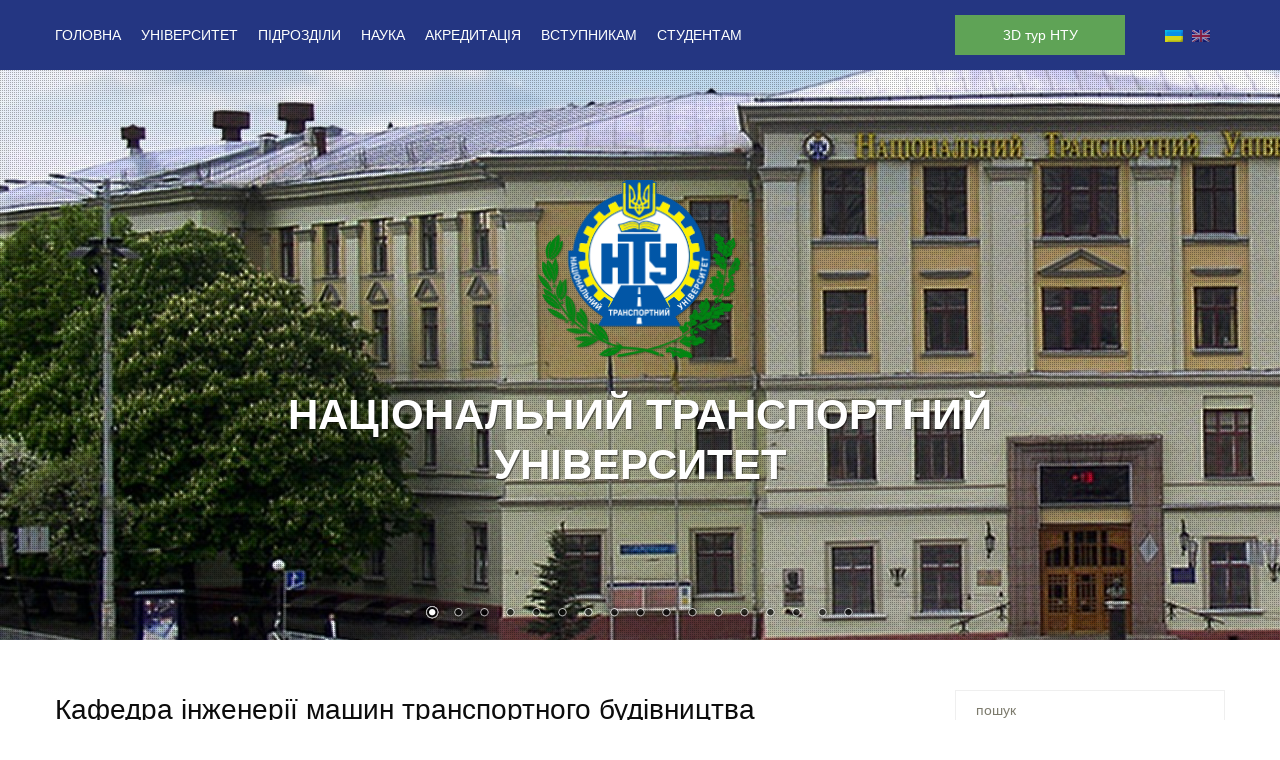

--- FILE ---
content_type: text/html; charset=UTF-8
request_url: http://new.ntu.edu.ua/pidrozdili/kafedri/kafedra-inzheneriyi-mashyn-transportnoho-budivnytstva/
body_size: 80252
content:

<!DOCTYPE html>
<head>
	<meta charset="UTF-8">
	<meta name="viewport" content="width=device-width">
	<title>Кафедра інженерії машин транспортного будівництва | НТУ</title>
    <script type="text/javascript" src="http://www.ntu.edu.ua/wp-content/themes/ntu/js/jquery-2.1.4.min.js"></script>
    <link rel="stylesheet" href="https://maxcdn.bootstrapcdn.com/font-awesome/4.5.0/css/font-awesome.min.css">
    <link rel="icon" type="image/vnd.microsoft.icon" href="http://www.ntu.edu.ua/wp-content/themes/ntu/favicon.ico">
	
<!-- This site is optimized with the Yoast SEO plugin v4.4 - https://yoast.com/wordpress/plugins/seo/ -->
<link rel="canonical" href="http://www.ntu.edu.ua/pidrozdili/kafedri/kafedra-inzheneriyi-mashyn-transportnoho-budivnytstva/" />
<meta property="og:locale" content="uk_UA" />
<meta property="og:type" content="article" />
<meta property="og:title" content="Кафедра інженерії машин транспортного будівництва | НТУ" />
<meta property="og:description" content="Завідувач кафедри — Мусійко Володимир Данилович, доктор технічних наук, професор, Заслужений винахідник України, академік Транспортної Академії України та Підйомно-транспортної академії наук України, переможець Всеукраїнських конкурсів «Винахід року»: 2005 та 2014 роки – І місце, 2011 рік – ІІІ місце. Нагороджений Почесною Грамотою Верховної Ради України, знаком МОН України «За наукові досягнення». &nbsp; &nbsp; &nbsp; Кафедра інженерії машин транспортного &hellip;" />
<meta property="og:url" content="http://www.ntu.edu.ua/pidrozdili/kafedri/kafedra-inzheneriyi-mashyn-transportnoho-budivnytstva/" />
<meta property="og:site_name" content="НТУ" />
<meta property="og:image" content="http://www.ntu.edu.ua/wp-content/uploads/2016/03/musiiko.jpg" />
<meta name="twitter:card" content="summary" />
<meta name="twitter:description" content="Завідувач кафедри — Мусійко Володимир Данилович, доктор технічних наук, професор, Заслужений винахідник України, академік Транспортної Академії України та Підйомно-транспортної академії наук України, переможець Всеукраїнських конкурсів «Винахід року»: 2005 та 2014 роки – І місце, 2011 рік – ІІІ місце. Нагороджений Почесною Грамотою Верховної Ради України, знаком МОН України «За наукові досягнення». &nbsp; &nbsp; &nbsp; Кафедра інженерії машин транспортного [&hellip;]" />
<meta name="twitter:title" content="Кафедра інженерії машин транспортного будівництва | НТУ" />
<meta name="twitter:image" content="http://www.ntu.edu.ua/wp-content/uploads/2016/03/musiiko.jpg" />
<!-- / Yoast SEO plugin. -->

<link rel='dns-prefetch' href='//s.w.org' />
<link rel='stylesheet' id='bootstrap.min-css'  href='http://www.ntu.edu.ua/wp-content/themes/ntu/css/bootstrap.css?ver=4.7.31' type='text/css' media='all' />
<link rel='stylesheet' id='twentythirteen-style-css'  href='http://www.ntu.edu.ua/wp-content/themes/ntu/style.css?ver=4.7.31' type='text/css' media='all' />
<script type='text/javascript' src='http://www.ntu.edu.ua/wp-content/themes/ntu/js/bootstrap.js?ver=4.7.31'></script>
<style type="text/css">
.qtranxs_flag_ua {background-image: url(http://www.ntu.edu.ua/wp-content/plugins/qtranslate-x/flags/ua.png); background-repeat: no-repeat;}
.qtranxs_flag_en {background-image: url(http://www.ntu.edu.ua/wp-content/plugins/qtranslate-x/flags/gb.png); background-repeat: no-repeat;}
</style>
<link hreflang="ua" href="http://new.ntu.edu.ua/ua/pidrozdili/kafedri/kafedra-inzheneriyi-mashyn-transportnoho-budivnytstva/" rel="alternate" />
<link hreflang="en" href="http://new.ntu.edu.ua/en/pidrozdili/kafedri/kafedra-inzheneriyi-mashyn-transportnoho-budivnytstva/" rel="alternate" />
<link hreflang="x-default" href="http://new.ntu.edu.ua/pidrozdili/kafedri/kafedra-inzheneriyi-mashyn-transportnoho-budivnytstva/" rel="alternate" />
<meta name="generator" content="qTranslate-X 3.4.6.8" />
		<style type="text/css" id="wp-custom-css">
			
/*
Ви можете тут додати власну CSS.

Натисніть на значок допомоги вище щоб дізнатися більше.
*/

.hero {font-weight: bold; font-size: 20px; color: #0055aa;}		</style>
	
<!-- Global site tag (gtag.js) - Google Analytics -->
<script async src="https://www.googletagmanager.com/gtag/js?id=UA-128297371-1"></script>
<script>
  window.dataLayer = window.dataLayer || [];
  function gtag(){dataLayer.push(arguments);}
  gtag('js', new Date());

  gtag('config', 'UA-128297371-1');
</script>

</head>
<script type="text/javascript">

jQuery( document ).ready(function() {
    jQuery( ".carousel .textwidget" ).attr('class', 'carousel-inner');
});

$('.carousel[data-type="multi"] .item').each(function(){
  var next = $(this).next();
  if (!next.length) {
    next = $(this).siblings(':first');
  }
  next.children(':first-child').clone().appendTo($(this));
  
  for (var i=0;i<2;i++) {
    next=next.next();
    if (!next.length) {
    	next = $(this).siblings(':first');
  	}
    
    next.children(':first-child').clone().appendTo($(this));
  }
});
</script>
<body>
<div id="main-header" class="header">
	<div class="container">
    	<div class="row">
            
    		<div class="col-md-9">
                <nav id="nav" class="navbar navbar-default">
                    <div class="navbar-header visible-xs">
                        <button type="button" class="navbar-toggle" data-toggle="collapse" data-target=".navbar-ex1-collapse">
                            <span class="sr-only">Меню</span>
                            <span class="icon-bar"></span>
                            <span class="icon-bar"></span>
                            <span class="icon-bar"></span>
                        </button>                       
                        <a href="http://www.ntu.edu.ua/" class="navbar-brand">НТУ</a>
                    </div>
             
            
                    <div class="collapse navbar-collapse navbar-ex1-collapse">
                        <div class="menu-header"><ul id="menu-main-menu" class="menu nav navbar-nav"><li id="menu-item-25" class="menu-item menu-item-type-custom menu-item-object-custom menu-item-home menu-item-25"><a href="http://www.ntu.edu.ua/">Головна</a></li>
<li id="menu-item-35" class="menu-item menu-item-type-post_type menu-item-object-page menu-item-has-children menu-item-35"><a href="http://www.ntu.edu.ua/universitet/" data-toggle="dropdown" class="dropdown-toggle">Університет</a>
<ul class="dropdown-menu list-unstyled">
	<li id="menu-item-9733" class="menu-item menu-item-type-custom menu-item-object-custom menu-item-9733"><a href="https://next.privat24.ua/payments/form/%7B%22token%22:%220d69ab781432daae5fe9f3f74d659406z8vwysa2%22%7D">Оплата послуг (онлайн)</a></li>
	<li id="menu-item-1070" class="menu-item menu-item-type-custom menu-item-object-custom menu-item-1070"><a target="_blank" href="http://www.ntu.edu.ua/universitet/litsenziya/">Ліцензія</a></li>
	<li id="menu-item-9287" class="menu-item menu-item-type-post_type menu-item-object-page menu-item-9287"><a href="http://www.ntu.edu.ua/universitet/litsenzovani-obsyagi-ta-kilkist-studentiv/">Ліцензовані обсяги та кількість студентів</a></li>
	<li id="menu-item-2765" class="menu-item menu-item-type-post_type menu-item-object-page menu-item-2765"><a href="http://www.ntu.edu.ua/universitet/sertifikati-pro-akreditaciyu/">Сертифікати про акредитацію</a></li>
	<li id="menu-item-15375" class="menu-item menu-item-type-post_type menu-item-object-page menu-item-15375"><a href="http://www.ntu.edu.ua/zrazok-diploma-pro-vishhu-osvitu/">Зразок диплома про вищу освіту</a></li>
	<li id="menu-item-26" class="menu-item menu-item-type-post_type menu-item-object-page menu-item-26"><a href="http://www.ntu.edu.ua/universitet/istoriya-universitetu/">Історія університету</a></li>
	<li id="menu-item-28" class="menu-item menu-item-type-post_type menu-item-object-page menu-item-28"><a href="http://www.ntu.edu.ua/universitet/vchena-rada/">Вчена рада</a></li>
	<li id="menu-item-33" class="menu-item menu-item-type-post_type menu-item-object-page menu-item-33"><a href="http://www.ntu.edu.ua/universitet/rektorat/">Ректорат</a></li>
	<li id="menu-item-18911" class="menu-item menu-item-type-custom menu-item-object-custom menu-item-18911"><a href="http://vstup.ntu.edu.ua/Struktura_universytetu.pdf">Структура університету</a></li>
	<li id="menu-item-30" class="menu-item menu-item-type-post_type menu-item-object-page menu-item-30"><a href="http://www.ntu.edu.ua/universitet/dostup-do-publichnoi-informacii/">Доступ до публічної інформації</a></li>
	<li id="menu-item-29" class="menu-item menu-item-type-post_type menu-item-object-page menu-item-29"><a href="http://www.ntu.edu.ua/universitet/derzhavni-zakupivli/">Державні закупівлі</a></li>
</ul>
</li>
<li id="menu-item-32" class="menu-item menu-item-type-post_type menu-item-object-page current-page-ancestor menu-item-has-children menu-item-32"><a href="http://www.ntu.edu.ua/pidrozdili/" data-toggle="dropdown" class="dropdown-toggle">Підрозділи</a>
<ul class="dropdown-menu list-unstyled">
	<li id="menu-item-23914" class="menu-item menu-item-type-post_type menu-item-object-page menu-item-23914"><a href="http://www.ntu.edu.ua/navchalno-naukovi-instituti/">Навчально-наукові інститути</a></li>
	<li id="menu-item-2126" class="menu-item menu-item-type-post_type menu-item-object-page menu-item-2126"><a href="http://www.ntu.edu.ua/pidrozdili/centri/">Центри</a></li>
	<li id="menu-item-130" class="menu-item menu-item-type-post_type menu-item-object-page menu-item-130"><a href="http://www.ntu.edu.ua/pidrozdili/fakulteti/">Факультети</a></li>
	<li id="menu-item-125" class="menu-item menu-item-type-post_type menu-item-object-page current-page-ancestor menu-item-125"><a href="http://www.ntu.edu.ua/pidrozdili/kafedri/">Кафедри</a></li>
	<li id="menu-item-122" class="menu-item menu-item-type-post_type menu-item-object-page menu-item-122"><a href="http://www.ntu.edu.ua/pidrozdili/aspirantura-i-doktorantura/">Аспірантура і докторантура</a></li>
	<li id="menu-item-124" class="menu-item menu-item-type-post_type menu-item-object-page menu-item-124"><a href="http://www.ntu.edu.ua/pidrozdili/vidokremleni-pidrozdili/">Відокремлені підрозділи</a></li>
	<li id="menu-item-23089" class="menu-item menu-item-type-post_type menu-item-object-page menu-item-23089"><a href="http://www.ntu.edu.ua/pidrozdili/navchalno-metodichne-upravlinnya/navchalno-metodichnij-viddil/">Навчально-методичний відділ</a></li>
	<li id="menu-item-22441" class="menu-item menu-item-type-post_type menu-item-object-page menu-item-22441"><a href="http://www.ntu.edu.ua/pidrozdili/navchalno-metodichne-upravlinnya/viddil-zabezpechennya-yakosti-osviti-ta-praktichnoi-pidgotovki/">Відділ забезпечення якості вищої освіти</a></li>
	<li id="menu-item-23090" class="menu-item menu-item-type-post_type menu-item-object-page menu-item-23090"><a href="http://www.ntu.edu.ua/pidrozdili/navchalno-metodichne-upravlinnya/viddil-texnichnix-zasobiv/">Відділ технічних засобів</a></li>
	<li id="menu-item-132" class="menu-item menu-item-type-post_type menu-item-object-page menu-item-132"><a href="http://www.ntu.edu.ua/pidrozdili/yuridichna-sluzhba/">Юридичний відділ</a></li>
	<li id="menu-item-8142" class="menu-item menu-item-type-custom menu-item-object-custom menu-item-8142"><a href="http://lawclinicntu.wixsite.com/university-landing-p">Юридична клініка</a></li>
	<li id="menu-item-22674" class="menu-item menu-item-type-post_type menu-item-object-page menu-item-22674"><a href="http://www.ntu.edu.ua/pidrozdili/viddil-z-pitan-zapobigannya-ta-viyavlennya-koruptsiyi/">Відділ з питань запобігання та виявлення корупції</a></li>
	<li id="menu-item-126" class="menu-item menu-item-type-post_type menu-item-object-page menu-item-126"><a href="http://www.ntu.edu.ua/pidrozdili/mizhnarodnij-osvityanskij-centr-informacijnix-texnologij/">Інформаційно-обчислювальний центр</a></li>
	<li id="menu-item-948" class="menu-item menu-item-type-post_type menu-item-object-page menu-item-948"><a href="http://www.ntu.edu.ua/pidrozdili/shtab-civilnogo-zaxistu/">Штаб цивільного захисту</a></li>
	<li id="menu-item-128" class="menu-item menu-item-type-post_type menu-item-object-page menu-item-128"><a href="http://www.ntu.edu.ua/pidrozdili/profkom/">Профком</a></li>
	<li id="menu-item-131" class="menu-item menu-item-type-post_type menu-item-object-page menu-item-131"><a href="http://www.ntu.edu.ua/pidrozdili/centr-pidgotovki-vodiiv/">Центр підготовки водіїв</a></li>
	<li id="menu-item-129" class="menu-item menu-item-type-post_type menu-item-object-page menu-item-129"><a href="http://www.ntu.edu.ua/pidrozdili/redakcijno-vidavnichij-viddil/">Редакційно-видавничий відділ</a></li>
	<li id="menu-item-1142" class="menu-item menu-item-type-post_type menu-item-object-page menu-item-1142"><a href="http://www.ntu.edu.ua/pidrozdili/biblioteka/">Бібліотека</a></li>
	<li id="menu-item-3937" class="menu-item menu-item-type-post_type menu-item-object-page menu-item-3937"><a href="http://www.ntu.edu.ua/licenzuvannya/">Ліцензування</a></li>
</ul>
</li>
<li id="menu-item-31" class="menu-item menu-item-type-post_type menu-item-object-page menu-item-has-children menu-item-31"><a href="http://www.ntu.edu.ua/nauka/" data-toggle="dropdown" class="dropdown-toggle">Наука</a>
<ul class="dropdown-menu list-unstyled">
	<li id="menu-item-15595" class="menu-item menu-item-type-post_type menu-item-object-page menu-item-15595"><a href="http://www.ntu.edu.ua/bezkoshtovni-osvitni-kursiv-dlya-vikladachiv-ta-studentiv-natsionalnogo-transportnogo-universitetu/">Безкоштовні освітні курси для викладачів та студентів Національного транспортного університету</a></li>
	<li id="menu-item-12243" class="menu-item menu-item-type-post_type menu-item-object-page menu-item-12243"><a href="http://www.ntu.edu.ua/nauka/konferentsiyi/">Конференції</a></li>
	<li id="menu-item-151" class="menu-item menu-item-type-post_type menu-item-object-page menu-item-151"><a href="http://www.ntu.edu.ua/nauka/specializovani-vcheni-radi/">Спеціалізовані вчені ради</a></li>
	<li id="menu-item-24034" class="menu-item menu-item-type-custom menu-item-object-custom menu-item-24034"><a href="http://www.ntu.edu.ua/nauka/oprilyudnennya-disertatsiy-new/">Оприлюднення дисертацій</a></li>
	<li id="menu-item-149" class="menu-item menu-item-type-post_type menu-item-object-page menu-item-149"><a href="http://www.ntu.edu.ua/nauka/naukovi-rozrobki/">Наукові розробки</a></li>
	<li id="menu-item-7052" class="menu-item menu-item-type-post_type menu-item-object-page menu-item-7052"><a href="http://www.ntu.edu.ua/nauka/mizhnarodni-naukovi-proekti/">Міжнародні наукові проекти</a></li>
	<li id="menu-item-8604" class="menu-item menu-item-type-post_type menu-item-object-page menu-item-8604"><a href="http://www.ntu.edu.ua/nauka/granti-konkursi-proekti/">Гранти, конкурси, проекти</a></li>
	<li id="menu-item-18315" class="menu-item menu-item-type-custom menu-item-object-custom menu-item-18315"><a href="https://sites.google.com/view/ntu-naukove-tovaristvo?usp=sharing">Наукове товариство</a></li>
	<li id="menu-item-9997" class="menu-item menu-item-type-post_type menu-item-object-page menu-item-9997"><a href="http://www.ntu.edu.ua/konkurs-molodih-vchenih/">Конкурс молодих вчених</a></li>
	<li id="menu-item-148" class="menu-item menu-item-type-post_type menu-item-object-page menu-item-148"><a href="http://www.ntu.edu.ua/nauka/naukovi-vidannya/">Наукові видання</a></li>
	<li id="menu-item-6465" class="menu-item menu-item-type-post_type menu-item-object-page menu-item-6465"><a href="http://www.ntu.edu.ua/nauka/publikatsiyi-u-scopus-ta-web-science/">Публікації у періодичних виданнях, що включені до наукометричних баз даних</a></li>
	<li id="menu-item-6582" class="menu-item menu-item-type-post_type menu-item-object-page menu-item-6582"><a href="http://www.ntu.edu.ua/publikatsiyi-spivrobitnikiv-ntu/">Публікації співробітників НТУ в межах держбюджетних тем</a></li>
	<li id="menu-item-22575" class="menu-item menu-item-type-post_type menu-item-object-page menu-item-22575"><a href="http://www.ntu.edu.ua/nauka/reyting-kafedr-z-naukovoyi-roboti/">Рейтинг кафедр з наукової роботи</a></li>
	<li id="menu-item-147" class="menu-item menu-item-type-post_type menu-item-object-page menu-item-147"><a href="http://www.ntu.edu.ua/nauka/intelektualna-vlasnist/">Відділ з питань трансферу технологій, інноваційної діяльності та інтелектуальної власності</a></li>
	<li id="menu-item-1011" class="menu-item menu-item-type-custom menu-item-object-custom menu-item-1011"><a target="_blank" href="http://urtc.ntu.edu.ua">Трансфер технологій</a></li>
	<li id="menu-item-13442" class="menu-item menu-item-type-post_type menu-item-object-page menu-item-13442"><a href="http://www.ntu.edu.ua/repozitariy-kvalifikatsiynih-robit/">Репозиторій кваліфікаційних робіт</a></li>
</ul>
</li>
<li id="menu-item-13511" class="menu-item menu-item-type-post_type menu-item-object-page menu-item-has-children menu-item-13511"><a href="http://www.ntu.edu.ua/akreditatsiya/" data-toggle="dropdown" class="dropdown-toggle">Акредитація</a>
<ul class="dropdown-menu list-unstyled">
	<li id="menu-item-13512" class="menu-item menu-item-type-post_type menu-item-object-page menu-item-13512"><a href="http://www.ntu.edu.ua/akreditatsiya/">Акредитація освітніх програм</a></li>
	<li id="menu-item-13515" class="menu-item menu-item-type-post_type menu-item-object-page menu-item-13515"><a href="http://www.ntu.edu.ua/akreditatsiya/ekspertam-z-yakosti-vishhoyi-osviti/">Експертам Національного агентства із забезпечення якості вищої освіти</a></li>
	<li id="menu-item-15038" class="menu-item menu-item-type-post_type menu-item-object-page menu-item-15038"><a href="http://www.ntu.edu.ua/akreditatsiya/kadrove-zabezpechennya-litsenziynih-umov/">Кадрове забезпечення ліцензійних умов</a></li>
	<li id="menu-item-22530" class="menu-item menu-item-type-post_type menu-item-object-page menu-item-22530"><a href="http://www.ntu.edu.ua/akreditatsiya/reyting-vikladachiv/">Рейтинг викладачів</a></li>
</ul>
</li>
<li id="menu-item-27" class="menu-item menu-item-type-post_type menu-item-object-page menu-item-has-children menu-item-27"><a href="http://www.ntu.edu.ua/vstupnikam/" data-toggle="dropdown" class="dropdown-toggle">Вступникам</a>
<ul class="dropdown-menu list-unstyled">
	<li id="menu-item-204" class="menu-item menu-item-type-post_type menu-item-object-page menu-item-204"><a href="http://www.ntu.edu.ua/vstupnikam/zvernennya-rektora/">Звернення ректора</a></li>
	<li id="menu-item-188" class="menu-item menu-item-type-post_type menu-item-object-page menu-item-188"><a href="http://www.ntu.edu.ua/vstupnikam/derjzamovlennia/">Державне замовлення</a></li>
	<li id="menu-item-193" class="menu-item menu-item-type-post_type menu-item-object-page menu-item-193"><a href="http://www.ntu.edu.ua/vstupnikam/specialnosti/">Спеціальності університету</a></li>
	<li id="menu-item-192" class="menu-item menu-item-type-post_type menu-item-object-page menu-item-192"><a href="http://www.ntu.edu.ua/vstupnikam/pravila-prijomu-universitetu/">Правила прийому до університету</a></li>
	<li id="menu-item-12893" class="menu-item menu-item-type-post_type menu-item-object-page menu-item-12893"><a href="http://www.ntu.edu.ua/vstupnikam/vstupnikam-z-donbasu-ta-krimu/">Вступникам з тимчасово окупованих територій України</a></li>
	<li id="menu-item-16308" class="menu-item menu-item-type-post_type menu-item-object-page menu-item-16308"><a href="http://www.ntu.edu.ua/vstupnikam/polozhennya-pro-priymalnu-komisiyu-zasidannya-priymalnoyi-komisiyi/">Положення про Приймальну комісію. Засідання Приймальної комісії</a></li>
	<li id="menu-item-5780" class="menu-item menu-item-type-custom menu-item-object-custom menu-item-5780"><a href="http://vstup.ntu.edu.ua/poryadok-apel-kom.pdf">Порядок роботи апеляційних комісій</a></li>
	<li id="menu-item-190" class="menu-item menu-item-type-post_type menu-item-object-page menu-item-190"><a href="http://www.ntu.edu.ua/vstupnikam/vidpovidalnij-sekretar/">Відповідальний секретар</a></li>
	<li id="menu-item-1110" class="menu-item menu-item-type-post_type menu-item-object-page menu-item-1110"><a href="http://www.ntu.edu.ua/vstupnikam/stroki-vstupnoi-kampanii-ta-rozklad-vstupnix-viprobuvan/">Строки вступної кампанії та розклад вступних випробувань</a></li>
	<li id="menu-item-18125" class="menu-item menu-item-type-custom menu-item-object-custom menu-item-18125"><a href="http://vstup.ntu.edu.ua/poryadok-podannya-zayav.pdf">Порядок подання заяв</a></li>
	<li id="menu-item-15899" class="menu-item menu-item-type-custom menu-item-object-custom menu-item-15899"><a href="http://vstup.ntu.edu.ua/d3_PP.pdf">Предметні коефіцієнти НМТ</a></li>
	<li id="menu-item-1106" class="menu-item menu-item-type-post_type menu-item-object-page menu-item-1106"><a href="http://www.ntu.edu.ua/vstupnikam/programi-vstupnix-viprobuvan/">Програми вступних випробувань</a></li>
	<li id="menu-item-18352" class="menu-item menu-item-type-custom menu-item-object-custom menu-item-18352"><a href="http://vstup.ntu.edu.ua/publichna_info/Poryadok_perezarakhuvannya_kredytiv.pdf">Порядок визнання та перезарахування кредитів ЄКТС</a></li>
	<li id="menu-item-15989" class="menu-item menu-item-type-custom menu-item-object-custom menu-item-15989"><a href="http://vstup.ntu.edu.ua/kryteriyi-otsinyuvannya-ML.pdf">Критерії оцінювання мотиваційних листів</a></li>
	<li id="menu-item-11631" class="menu-item menu-item-type-custom menu-item-object-custom menu-item-11631"><a href="http://vstup.ntu.edu.ua/rozmir_platy_%20za_navchannya.pdf">Розмір плати за навчання</a></li>
	<li id="menu-item-13852" class="menu-item menu-item-type-post_type menu-item-object-page menu-item-13852"><a href="http://www.ntu.edu.ua/vstupnikam/spisok-rekomendovanih/">Рейтингові списки та списки рекомендованих і зарахованих</a></li>
	<li id="menu-item-189" class="menu-item menu-item-type-post_type menu-item-object-page menu-item-189"><a href="http://www.ntu.edu.ua/vstupnikam/navchannya-inozemnix-gromadyan/">Навчання іноземців</a></li>
</ul>
</li>
<li id="menu-item-34" class="menu-item menu-item-type-post_type menu-item-object-page menu-item-has-children menu-item-34"><a href="http://www.ntu.edu.ua/studentam/" data-toggle="dropdown" class="dropdown-toggle">Студентам</a>
<ul class="dropdown-menu list-unstyled">
	<li id="menu-item-24173" class="menu-item menu-item-type-custom menu-item-object-custom menu-item-24173"><a href="http://vstup.ntu.edu.ua/oplata_navchannya_indeks_vartist.pdf">Розмір оплати за навчання для осіб, які навчаються за договорами відповідно до індексованої вартості</a></li>
	<li id="menu-item-24606" class="menu-item menu-item-type-custom menu-item-object-custom menu-item-24606"><a href="http://vstup.ntu.edu.ua/oplata_navchannya_indeks_vartist(nni).pdf">Розмір оплати за навчання для осіб, які навчаються за договорами відповідно до індексованої вартості Навчально-наукових інститутів</a></li>
	<li id="menu-item-15594" class="menu-item menu-item-type-post_type menu-item-object-page menu-item-15594"><a href="http://www.ntu.edu.ua/bezkoshtovni-osvitni-kursiv-dlya-vikladachiv-ta-studentiv-natsionalnogo-transportnogo-universitetu/">Безкоштовні освітні курси для викладачів та студентів Національного транспортного університету</a></li>
	<li id="menu-item-13223" class="menu-item menu-item-type-post_type menu-item-object-page menu-item-13223"><a href="http://www.ntu.edu.ua/studentam/korisna-infografika/">Корисна інфографіка</a></li>
	<li id="menu-item-241" class="menu-item menu-item-type-post_type menu-item-object-page menu-item-241"><a href="http://www.ntu.edu.ua/studentam/rozklad/">Розклад</a></li>
	<li id="menu-item-3519" class="menu-item menu-item-type-post_type menu-item-object-page menu-item-3519"><a href="http://www.ntu.edu.ua/studentam/navchalni-plani/">Навчальні плани</a></li>
	<li id="menu-item-10607" class="menu-item menu-item-type-post_type menu-item-object-page menu-item-10607"><a href="http://www.ntu.edu.ua/studentam/opituvannya/">Опитування</a></li>
	<li id="menu-item-10577" class="menu-item menu-item-type-post_type menu-item-object-page menu-item-10577"><a href="http://www.ntu.edu.ua/studentam/vibirkovi-distsiplini/">Вибіркові дисципліни</a></li>
	<li id="menu-item-4120" class="menu-item menu-item-type-custom menu-item-object-custom menu-item-4120"><a target="_blank" href="http://vstup.ntu.edu.ua/graph-np_25-26.pdf">Графiк навчального процесу 2025-2026 н.р.</a></li>
	<li id="menu-item-18667" class="menu-item menu-item-type-custom menu-item-object-custom menu-item-18667"><a href="http://www.ntu.edu.ua/studentam/osvitni-programi-new/">Освітні програми</a></li>
	<li id="menu-item-10425" class="menu-item menu-item-type-post_type menu-item-object-page menu-item-10425"><a href="http://www.ntu.edu.ua/studentam/proekti-osvitnih-program/">Проєкти освітніх програм</a></li>
	<li id="menu-item-4250" class="menu-item menu-item-type-custom menu-item-object-custom menu-item-4250"><a target="_blank" href="http://vstup.ntu.edu.ua/publichna_info/pravula-pruz-stupendij.pdf">Правила призначення стипендій</a></li>
	<li id="menu-item-4280" class="menu-item menu-item-type-post_type menu-item-object-page menu-item-4280"><a href="http://www.ntu.edu.ua/rejting-uspishnosti/">Рейтинг успішності</a></li>
	<li id="menu-item-4292" class="menu-item menu-item-type-post_type menu-item-object-page menu-item-4292"><a href="http://www.ntu.edu.ua/reyestr-studentiv-yakim-priznachena-stipendiya/">Реєстр студентів, яким призначена стипендія</a></li>
	<li id="menu-item-174" class="menu-item menu-item-type-post_type menu-item-object-page menu-item-174"><a href="http://www.ntu.edu.ua/studentam/samovryaduvannya/">Самоврядування</a></li>
	<li id="menu-item-4349" class="menu-item menu-item-type-post_type menu-item-object-page menu-item-4349"><a href="http://www.ntu.edu.ua/platizhni-rekviziti/">Платіжні реквізити</a></li>
	<li id="menu-item-1079" class="menu-item menu-item-type-post_type menu-item-object-page menu-item-1079"><a href="http://www.ntu.edu.ua/studentam/vijskova-pidgotovka/">Військова підготовка</a></li>
	<li id="menu-item-1078" class="menu-item menu-item-type-post_type menu-item-object-page menu-item-1078"><a href="http://www.ntu.edu.ua/studentam/ponovlennya-ta-perevedennya/">Поновлення та переведення</a></li>
	<li id="menu-item-169" class="menu-item menu-item-type-post_type menu-item-object-page menu-item-169"><a href="http://www.ntu.edu.ua/studentam/sport-ta-dozvillya/">Спорт та дозвілля</a></li>
	<li id="menu-item-171" class="menu-item menu-item-type-post_type menu-item-object-page menu-item-171"><a href="http://www.ntu.edu.ua/studentam/studmistechko/">Студмістечко</a></li>
	<li id="menu-item-13064" class="menu-item menu-item-type-post_type menu-item-object-page menu-item-13064"><a href="http://www.ntu.edu.ua/studentam/psihologichna-sluzhba/">Психологічна служба</a></li>
	<li id="menu-item-19161" class="menu-item menu-item-type-post_type menu-item-object-page menu-item-19161"><a href="http://www.ntu.edu.ua/studentam/suprovid-osib-z-obmezhenimi-fizichnimi-mozhlivostyami/">Супровід осіб з обмеженими фізичними можливостями</a></li>
	<li id="menu-item-170" class="menu-item menu-item-type-post_type menu-item-object-page menu-item-170"><a href="http://www.ntu.edu.ua/studentam/vakansii/">Вакансії</a></li>
	<li id="menu-item-16141" class="menu-item menu-item-type-custom menu-item-object-custom menu-item-16141"><a href="http://www.ntu.edu.ua/wp-content/uploads/2022/07/NTU-COURSES-TAUGHT-IN-FOREIGN-LANGUAGES.pdf">Каталог дисциплін англійською мовою</a></li>
	<li id="menu-item-15821" class="menu-item menu-item-type-post_type menu-item-object-page menu-item-15821"><a href="http://www.ntu.edu.ua/studentam/programa-atestatsiynogo-ekzamenu-dlya-atestatsiyi-vipusknikiv-pershogo-bakalavrskogo-rivnya-vishhoyi-osviti/">Програма атестаційного екзамену для атестації випускників першого (бакалаврського) рівня вищої освіти</a></li>
</ul>
</li>
</ul></div>                    </div>
                </nav>
			</div>    

    		<div class="col-md-2">
            	<div class="tour-link">
                	<a href="https://www.google.com.ua/maps/@50.4402516,30.5500268,3a,75y,207.68h,77.06t/data=!3m7!1e1!3m5!1sXQxj4z-LqEwAAAQvO6_JOQ!2e0!3e2!7i13312!8i6656!6m1!1e1" target="_blank">3D тур НТУ</a>
                </div>
			</div>
   		
    		<div class="col-md-1">    			
									<div class="qtranxs_widget">
						<style type="text/css">
.qtranxs_widget ul { margin: 25px 0px; text-align: center;}
.qtranxs_widget ul li
{
display: inline; /* horizontal list, use "list-item" or other appropriate value for vertical list */
list-style-type: none; /* use "initial" or other to enable bullets */
margin: 0 5px 0 0; /* adjust spacing between items */
opacity: 0.5;
-o-transition: 1s ease opacity;
-moz-transition: 1s ease opacity;
-webkit-transition: 1s ease opacity;
transition: 1s ease opacity;
}
/* .qtranxs_widget ul li span { margin: 0 5px 0 0; } */ /* other way to control spacing */
.qtranxs_widget ul li.active { opacity: 0.8; }
.qtranxs_widget ul li:hover { opacity: 1; }
.qtranxs_widget img { box-shadow: none; vertical-align: middle; display: initial; }
.qtranxs_flag { height:12px; width:18px; display:block; }
.qtranxs_flag_and_text { padding-left:20px; }
.qtranxs_flag span { display:none; }
</style>

<ul class="language-chooser language-chooser-image qtranxs_language_chooser" id="qtranslate-2-chooser">
<li class="lang-ua active"><a href="http://new.ntu.edu.ua/ua/pidrozdili/kafedri/kafedra-inzheneriyi-mashyn-transportnoho-budivnytstva/" hreflang="ua" title="Українська (ua)" class="qtranxs_image qtranxs_image_ua"><img src="http://www.ntu.edu.ua/wp-content/plugins/qtranslate-x/flags/ua.png" alt="Українська (ua)" /><span style="display:none">Українська</span></a></li>
<li class="lang-en"><a href="http://new.ntu.edu.ua/en/pidrozdili/kafedri/kafedra-inzheneriyi-mashyn-transportnoho-budivnytstva/" hreflang="en" title="English (en)" class="qtranxs_image qtranxs_image_en"><img src="http://www.ntu.edu.ua/wp-content/plugins/qtranslate-x/flags/gb.png" alt="English (en)" /><span style="display:none">English</span></a></li>
</ul><div class="qtranxs_widget_end"></div>
					</div>    
							</div>
			
		</div>  
	</div>
</div>
    
    <div class="slider">
    	<img src="http://www.ntu.edu.ua/wp-content/themes/ntu/images/logo.png" class="logo-img" title="logo" alt="logo">
		<!-- meta slider -->
<div style="width: 100%; margin: 0 auto;" class="metaslider metaslider-nivo metaslider-200 ml-slider">
    
    <div id="metaslider_container_200">
        <div class='slider-wrapper theme-default'>
            <div class='ribbon'></div>
            <div id='metaslider_200' class='nivoSlider'>
                <img src="http://www.ntu.edu.ua/wp-content/uploads/2016/01/ntu-main-1730x513.jpg" height="570" width="1920" data-title="&lt;h1&gt;НАЦІОНАЛЬНИЙ ТРАНСПОРТНИЙ УНІВЕРСИТЕТ&lt;/h1&gt;" alt="" class="slider-200 slide-346" />
                <img src="http://www.ntu.edu.ua/wp-content/uploads/2022/08/dnem-nezalezhnosti.png" height="570" width="1920" data-title="&lt;h1&gt;Слава Україні! Героям Слава!&lt;/h1&gt;" alt="" class="slider-200 slide-16367" />
                <img src="http://www.ntu.edu.ua/wp-content/uploads/2016/01/automobiles-bud-1730x513.jpg" height="570" width="1920" data-title="&lt;h1&gt;Автомобільний транспорт&lt;/h1&gt;" alt="" class="slider-200 slide-342" />
                <img src="http://www.ntu.edu.ua/wp-content/uploads/2020/02/MARKETING.jpg" height="570" width="1920" data-title="&lt;h1&gt;Маркетинг&lt;/h1&gt;" alt="" class="slider-200 slide-10996" />
                <img src="http://www.ntu.edu.ua/wp-content/uploads/2020/02/machinery.jpg" height="570" width="1920" data-title="&lt;h1&gt;Галузеве та енергетичне машинобудування&lt;/h1&gt;" alt="" class="slider-200 slide-11075" />
                <img src="http://www.ntu.edu.ua/wp-content/uploads/2020/03/budl.jpg" height="570" width="1920" data-title="&lt;h1&gt;Будівництво та цивільна інженерія&lt;/h1&gt;" alt="" class="slider-200 slide-11146" />
                <img src="http://www.ntu.edu.ua/wp-content/uploads/2020/03/it.jpg" height="570" width="1920" data-title="&lt;h1&gt;Комп&rsquo;ютерні науки&lt;/h1&gt;" alt="" class="slider-200 slide-11144" />
                <img src="http://www.ntu.edu.ua/wp-content/uploads/2020/02/hidro.jpg" height="570" width="1920" data-title="&lt;h1&gt;Гідротехнічне будівництво&lt;/h1&gt;" alt="" class="slider-200 slide-11077" />
                <img src="http://www.ntu.edu.ua/wp-content/uploads/2020/02/logistics.jpg" height="570" width="1920" data-title="&lt;h1&gt;Логістика&lt;/h1&gt;" alt="" class="slider-200 slide-11070" />
                <img src="http://www.ntu.edu.ua/wp-content/uploads/2020/02/geodesy-1.jpg" height="570" width="1920" data-title="&lt;h1&gt;Геодезія та землеустрій&lt;/h1&gt;" alt="" class="slider-200 slide-11081" />
                <img src="http://www.ntu.edu.ua/wp-content/uploads/2020/03/law.jpg" height="570" width="1920" data-title="&lt;h1&gt;Право&lt;/h1&gt;" alt="" class="slider-200 slide-11170" />
                <img src="http://www.ntu.edu.ua/wp-content/uploads/2020/03/tourism.jpg" height="570" width="1920" data-title="&lt;h1&gt;Туризм&lt;/h1&gt;" alt="" class="slider-200 slide-11194" />
                <img src="http://www.ntu.edu.ua/wp-content/uploads/2016/01/Accounting-Auditing-1730x513.jpg" height="570" width="1920" data-title="&lt;h1&gt;Облік і оподаткування&lt;/h1&gt;" alt="" class="slider-200 slide-340" />
                <img src="http://www.ntu.edu.ua/wp-content/uploads/2020/02/MENEDZHMENT-1.jpg" height="570" width="1920" data-title="&lt;h1&gt;Менеджмент&lt;/h1&gt;" alt="" class="slider-200 slide-10992" />
                <img src="http://www.ntu.edu.ua/wp-content/uploads/2020/03/economics.jpg" height="570" width="1920" data-title="&lt;h1&gt;Економіка&lt;/h1&gt;" alt="" class="slider-200 slide-11269" />
                <img src="http://www.ntu.edu.ua/wp-content/uploads/2025/07/zaliznytsya.jpeg" height="570" width="1920" data-title="&lt;h1&gt;Залізничний транспорт&lt;/h1&gt;" alt="" class="slider-200 slide-24282" />
                <img src="http://www.ntu.edu.ua/wp-content/uploads/2025/07/seatransport2.jpg" height="570" width="1920" data-title="&lt;h1&gt;Морський та внутрішній водний транспорт&lt;/h1&gt;" alt="" class="slider-200 slide-24476" />
            </div>
        </div>
        
    </div>
    <script type="text/javascript">
        var metaslider_200 = function($) {
            $('#metaslider_200').nivoSlider({ 
                boxCols:7,
                boxRows:7,
                pauseTime:5000,
                effect:"boxRandom",
                controlNav:true,
                directionNav:false,
                pauseOnHover:false,
                animSpeed:500,
                prevText:"&lt;",
                nextText:"&gt;",
                slices:15,
                manualAdvance:false
            });
        };
        var timer_metaslider_200 = function() {
            var slider = !window.jQuery ? window.setTimeout(timer_metaslider_200, 100) : !jQuery.isReady ? window.setTimeout(timer_metaslider_200, 1) : metaslider_200(window.jQuery);
        };
        timer_metaslider_200();
    </script>
</div>
<!--// meta slider-->	</div>
    
    
	<div id="main" class="site-main">
        <div class="container">
			<div class="row">

<script>
    jQuery(document).ready(function(jQuery) {
        jQuery('.collapseButton').click(function() {
            jQuery(this).parent().parent().find('.SWPContent').slideToggle('slow');
        });
    });
</script>
    
	        <div id="widget-search-mob" class="col-md-3">
			<div class="widget"><form role="search" method="get" class="search-form" action="http://www.ntu.edu.ua/">
	<label>
		<span class="screen-reader-text">Ви шукали – </span>
		<input type="search" class="search-field" placeholder="пошук" value="" name="s" title="Ви шукали – " />
	</label>
	<input type="submit" class="search-submit" value="Шукати" />
</form></div>        </div>    
         

	<div id="site-page" class="col-md-9">        
		            
			<article id="post-1256" class="post-1256 page type-page status-publish hentry">
				<header class="page-header">
					<h1 class="page-title">Кафедра інженерії машин транспортного будівництва</h1>
				</header>

				<div class="page-content">
					<p><strong><img class="wp-image-12618 alignleft" src="http://www.ntu.edu.ua/wp-content/uploads/2016/03/musiiko.jpg" alt="" width="246" height="232" /></strong></p>
<p><strong>Завідувач кафедри</strong> — <strong>Мусійко Володимир Данилович</strong>, доктор технічних наук, професор, Заслужений винахідник України, академік Транспортної Академії України та Підйомно-транспортної академії наук України, переможець Всеукраїнських конкурсів «Винахід року»: 2005 та 2014 роки – І місце, 2011 рік – ІІІ місце. Нагороджений Почесною Грамотою Верховної Ради України, знаком МОН України «За наукові досягнення».</p>
<p>&nbsp;</p>
<p>&nbsp;</p>
<p>&nbsp;</p>
<p style="clear: both;">Кафедра інженерії машин транспортного будівництва (до 2022 року – кафедра дорожніх машин) створена в 1967 р. у результаті реформування кафедри організації і механізації дорожнього будівництва. Першим її завідувачем був кандидат технічних наук, доцент І.К. Даценко (1918-1999). Протягом 1975 – 1979 рр. обов’язки завідувача виконував доктор технічних наук, професор О.Г. Маєвський. З 1979 по 2014 рік кафедру очолював Заслужений працівник народної освіти України, професор М.О. Білякович.</p>
<p style="clear: both;">Кафедра є випусковою з підготовки бакалаврів та магістрів за спеціальністю G11 Машинобудування (133 Галузеве машинобудування) (освітні програми «Будівельні та дорожні машини і устаткування», «Експлуатація, випробування та сервіс машин») і докторів філософії за освітньою програмою «Галузеве машинобудування»..</p>
<h3><strong>Викладачі кафедри:</strong></h3>
<p><strong>Мусійко Володимир Данилович –</strong> доктор технічних наук, професор, академік Транспортної та Підйомно-транспортної Академії України.</p>
<p><strong>Білякович Микола Олексійович </strong>– професор кафедри, кандидат технічних наук, професор; Заслужений працівник народної освіти України, академік Транспортної Академії України.</p>
<p><strong>Ковбасенко Сергій Володимирович </strong>– професор кафедри, кандидат технічних наук, професор, в.о. декана <a href="http://izdn.ntu.edu.ua/">факультету заочного, дистанційного навчання та підготовки іноземних громадян</a>; нагороджений знаком МОН України «Відмінник освіти України», дійсний член Транспортної Академії України.</p>
<p><strong>Гандзюк Анатолій Петрович </strong>– доцент кафедри, кандидат технічних наук, старший науковий співробітник.</p>
<p><strong>Коваль Андрій Борисович </strong>– доцент кафедри, кандидат технічних наук, член-кореспондент Підйомно-транспортної Академії України, переможець Всеукраїнського конкурсу «Винахід року» – 2005 р.</p>
<p><strong>Ніколаєнко Володимир Анатолійович</strong> – доцент кафедри, кандидат технічних наук, доцент.</p>
<p><strong>Посвятенко Наталія Іванівна</strong> – доцент кафедри, кандидат технічних наук, доцент.</p>
<p><strong>Сімоненко Віталій Васильович</strong> – доцент кафедри, кандидат технічних наук, доцент, заступник декана <a href="http://izdn.ntu.edu.ua/">факультету заочного, дистанційного навчання та підготовки іноземних громадян</a>, член-кореспондент Транспортної Академії України.</p>
<p><strong>Варфоломєєв Юрій Михайлович </strong>– доцент кафедри; нагороджений знаком МОН України «Відмінник освіти України».</p>
<p><strong>Левківський Сергій Анатолійович</strong> – старший викладач кафедри.</p>
<p><strong>Горковенко Олег Володимирович</strong> – старший викладач кафедри.</p>
<p><strong>Куликівський Олександр Владиславович</strong> – асистент кафедри.</p>
<p>&nbsp;</p>
<h3><strong>Науково-методичні праці викладачів кафедри</strong>:</h3>
<ol>
<li>Одноківшеві гідравлічні екскаватори: навч. посібник / Мусійко В.Д., Хмара Л.А., Коваль А.Б., Високович Є.В., Голубченко О.І. – Київ: “Видавництво Людмила”, ­– 189 с.</li>
<li>Методологічні основи наукових досліджень: підручник для студентів технічних спеціальностей / Посвятенко Н.І., Тверитникова О.С., Посвятенко Е.К., Демідова Ю.Є.. Харків : «Факт», 2022. – 320  с.</li>
<li>Лабораторний практикум з дисциплін «Конструювання і випробування гідроприводів» та «Експлуатація і випробування дорожніх машин» для студ. спец. 133 «Галузеве машинобудування» : навч. посіб. / за заг. ред. Мусійко В.Д. – К.: НТУ, 2022. – 132 с.</li>
<li>Технічна механіка: підручник для студентів вищих навч.закл. / Дмитриченко М.Ф., Гончар М.О., Ніколаєнко В.А. – Київ: НТУ, 2018 – 364 с.</li>
<li>Теорія та створення землерийних машин безперервної дії: монографія. Видання друге, доповнене. / Мусійко В.Д., Коваль А.Б. – Київ: «Видавництво Людмила», 2018. – 280 с.</li>
<li>Дорожні машини: Асфальтобетонні заводи та асфальтозмішувальні установки :навч. посібник / Хмара Л.А., Шипілов О.С., Мусійко В.Д., Кузьмінець М.П.. – Київ-Дніпропетровськ: НТУ. 2015, – 248 с.</li>
<li>Дорожні машини. Машини для будівництва, ремонту та утримання автомобільних доріг : навч. посібник / Хмара Л.А., Шипілов О.С., Мусійко В.Д., Кузьмінець М. П.. – Київ-Дніпропетровськ: НТУ, 2013. – 399 с.</li>
<li>Проектування приводів машин : навч. посібник / Клюс В.П., Білякович М.О., Кудря С.О. – К.: Центр учбової літератури, 2011. – 421 с.</li>
</ol>
<h3><strong>Основні напрямки науково-дослідної роботи:</strong></h3>
<ul>
<li>розробка та наукове обґрунтування конструкцій землерийних машин безперервної дії для швидкісного безпідйомного капітального ремонту трубопроводів;</li>
<li>вибір та обґрунтування технічних рішень по визначенню раціональних типів, основних параметрів, можливостей уніфікації робочих органів землерийних машин безперервної дії для фортифікаційного обладнання позицій військ та укрить для бойової техніки;</li>
<li>створення змінного робочого обладнання до одноківшових гідравлічних екскаваторів для підкопування ґрунту під трубопроводами при виконанні їх ремонту та для ущільнення ґрунту під ними;</li>
<li>підвищення ефективності використання та експлуатаційних властивостей дорожніх машин, поліпшення показників роботи двигунів дорожніх транспортних засобів в умовах експлуатації вдосконаленням їх конструкції та застосуванням альтернативних джерел енергії;</li>
<li>створення екологічно безпечної технології пошарової розробки ґрунтів та проекту спеціальної землерийної машини для її реалізації.</li>
</ul>
<p><strong>Підготовка наукових кадрів. </strong>В аспірантурі кафедри навчається 6 аспірантів.</p>
<hr />
<p><strong>Адреса:</strong> 01010 Україна, м. Київ, Омеляновича-Павленка 1, к. 226.<br />
<strong>Телефон:</strong> +38 (044) 280-97-73<br />
<strong>Email:</strong> <a href="mailto:imtb@ntu.edu.ua">imtb@ntu.edu.ua</a><br />
<a href="http://skdm.ntu.edu.ua" target="_blank" rel="noopener noreferrer"><strong>Веб-сайт</strong></a></p>
                    
				</div>
			</article>                
			</div>
	
    <div class="col-md-3 col-xs-12 col-sm-12">    	
		<div class="row">
			    
	        <div id="widget-search" class="col-md-12">
			<div class="widget"><form role="search" method="get" class="search-form" action="http://www.ntu.edu.ua/">
	<label>
		<span class="screen-reader-text">Ви шукали – </span>
		<input type="search" class="search-field" placeholder="пошук" value="" name="s" title="Ви шукали – " />
	</label>
	<input type="submit" class="search-submit" value="Шукати" />
</form></div>        </div>    
         
		</div>
	</div>
    
	<div id="sdbr-menu" class="col-md-3" role="complementary">  
    	<div class="menu-sidebar">  
    		<h6>Підрозділи</h6>
    		<div class="menu-pidrozdili-menu-container"><ul id="menu-pidrozdili-menu" class="menu"><li id="menu-item-23915" class="menu-item menu-item-type-post_type menu-item-object-page menu-item-23915"><a href="http://www.ntu.edu.ua/navchalno-naukovi-instituti/">Навчально-наукові інститути</a></li>
<li id="menu-item-2127" class="menu-item menu-item-type-post_type menu-item-object-page menu-item-has-children menu-item-2127"><a href="http://www.ntu.edu.ua/pidrozdili/centri/">Центри</a>
<ul class="sub-menu">
	<li id="menu-item-383" class="menu-item menu-item-type-post_type menu-item-object-page menu-item-383"><a href="http://www.ntu.edu.ua/pidrozdili/centri/centr-pidvishhennya-kvalifikacii/">Центр підвищення кваліфікації, перепідготовки, удосконалення керівних працівників і спеціалістів</a></li>
	<li id="menu-item-381" class="menu-item menu-item-type-post_type menu-item-object-page menu-item-381"><a href="http://www.ntu.edu.ua/pidrozdili/centri/ndi-problem-transportu-i-budivelnix-texnologij/">НДІ «Проблем транспорту і будівельних технологій»</a></li>
</ul>
</li>
<li id="menu-item-394" class="menu-item menu-item-type-post_type menu-item-object-page menu-item-has-children menu-item-394"><a href="http://www.ntu.edu.ua/pidrozdili/fakulteti/">Факультети</a>
<ul class="sub-menu">
	<li id="menu-item-380" class="menu-item menu-item-type-post_type menu-item-object-page menu-item-380"><a href="http://www.ntu.edu.ua/pidrozdili/fakulteti/avtomexanichnij/">Автомеханічний факультет</a></li>
	<li id="menu-item-379" class="menu-item menu-item-type-post_type menu-item-object-page menu-item-379"><a href="http://www.ntu.edu.ua/pidrozdili/fakulteti/transportnogo-budivnictva/">Факультет транспортного будівництва</a></li>
	<li id="menu-item-378" class="menu-item menu-item-type-post_type menu-item-object-page menu-item-378"><a href="http://www.ntu.edu.ua/pidrozdili/fakulteti/fakultet-menedzhmentu-logistiki-ta-turizmu/">Факультет менеджменту, логістики та туризму</a></li>
	<li id="menu-item-587" class="menu-item menu-item-type-post_type menu-item-object-page menu-item-587"><a href="http://www.ntu.edu.ua/pidrozdili/fakulteti/fakultet-ekonomiki-ta-prava/">Факультет економіки та права</a></li>
	<li id="menu-item-377" class="menu-item menu-item-type-post_type menu-item-object-page menu-item-377"><a href="http://www.ntu.edu.ua/pidrozdili/fakulteti/transportnix-ta-informacijnix-texnologij/">Факультет транспортних та інформаційних технологій</a></li>
	<li id="menu-item-15659" class="menu-item menu-item-type-post_type menu-item-object-page menu-item-15659"><a href="http://www.ntu.edu.ua/pidrozdili/fakultet-zaochnogo-distantsiynogo-navchannya-ta-pidgotovki-inozemnih-gromadyan/">Факультет заочного, дистанційного навчання та підготовки іноземних громадян</a></li>
</ul>
</li>
<li id="menu-item-389" class="menu-item menu-item-type-post_type menu-item-object-page current-page-ancestor menu-item-389"><a href="http://www.ntu.edu.ua/pidrozdili/kafedri/">Кафедри</a></li>
<li id="menu-item-386" class="menu-item menu-item-type-post_type menu-item-object-page menu-item-386"><a href="http://www.ntu.edu.ua/pidrozdili/aspirantura-i-doktorantura/">Аспірантура і докторантура</a></li>
<li id="menu-item-388" class="menu-item menu-item-type-post_type menu-item-object-page menu-item-388"><a href="http://www.ntu.edu.ua/pidrozdili/vidokremleni-pidrozdili/">Відокремлені підрозділи</a></li>
<li id="menu-item-376" class="menu-item menu-item-type-post_type menu-item-object-page menu-item-376"><a href="http://www.ntu.edu.ua/pidrozdili/navchalno-metodichne-upravlinnya/navchalno-metodichnij-viddil/">Навчально-методичний відділ</a></li>
<li id="menu-item-375" class="menu-item menu-item-type-post_type menu-item-object-page menu-item-375"><a href="http://www.ntu.edu.ua/pidrozdili/navchalno-metodichne-upravlinnya/viddil-zabezpechennya-yakosti-osviti-ta-praktichnoi-pidgotovki/">Відділ забезпечення якості вищої освіти</a></li>
<li id="menu-item-374" class="menu-item menu-item-type-post_type menu-item-object-page menu-item-374"><a href="http://www.ntu.edu.ua/pidrozdili/navchalno-metodichne-upravlinnya/viddil-texnichnix-zasobiv/">Відділ технічних засобів</a></li>
<li id="menu-item-396" class="menu-item menu-item-type-post_type menu-item-object-page menu-item-396"><a href="http://www.ntu.edu.ua/pidrozdili/yuridichna-sluzhba/">Юридичний відділ</a></li>
<li id="menu-item-871" class="menu-item menu-item-type-post_type menu-item-object-page menu-item-871"><a href="http://www.ntu.edu.ua/pidrozdili/shtab-civilnogo-zaxistu/">Штаб цивільного захисту</a></li>
<li id="menu-item-392" class="menu-item menu-item-type-post_type menu-item-object-page menu-item-392"><a href="http://www.ntu.edu.ua/pidrozdili/profkom/">Профком</a></li>
<li id="menu-item-395" class="menu-item menu-item-type-post_type menu-item-object-page menu-item-395"><a href="http://www.ntu.edu.ua/pidrozdili/centr-pidgotovki-vodiiv/">Центр підготовки водіїв</a></li>
<li id="menu-item-393" class="menu-item menu-item-type-post_type menu-item-object-page menu-item-393"><a href="http://www.ntu.edu.ua/pidrozdili/redakcijno-vidavnichij-viddil/">Редакційно-видавничий відділ</a></li>
<li id="menu-item-390" class="menu-item menu-item-type-post_type menu-item-object-page menu-item-390"><a href="http://www.ntu.edu.ua/pidrozdili/mizhnarodnij-osvityanskij-centr-informacijnix-texnologij/">Інформаційно-обчислювальний центр</a></li>
<li id="menu-item-1144" class="menu-item menu-item-type-post_type menu-item-object-page menu-item-1144"><a href="http://www.ntu.edu.ua/pidrozdili/biblioteka/">Бібліотека</a></li>
<li id="menu-item-3939" class="menu-item menu-item-type-post_type menu-item-object-page menu-item-has-children menu-item-3939"><a href="http://www.ntu.edu.ua/licenzuvannya/">Ліцензування</a>
<ul class="sub-menu">
	<li id="menu-item-3941" class="menu-item menu-item-type-post_type menu-item-object-page menu-item-3941"><a href="http://www.ntu.edu.ua/pidrozdili/perevirka-danix-spivrobitnikiv/">Перевірка даних співробітників</a></li>
	<li id="menu-item-3940" class="menu-item menu-item-type-post_type menu-item-object-page menu-item-3940"><a href="http://www.ntu.edu.ua/pidrozdili/vnesennya-naukovix-prac/">Внесення наукових праць</a></li>
</ul>
</li>
</ul></div>        </div>
    </div>
                    
                </div>
            </div>
		</div>
        
		
<div class="logo-bg">
	<div class="container">
		<h3 id="international">МІЖНАРОДНЕ СПІВРОБІТНИЦТВО</h3>
		<div class="row">
			<div class="col-md-12 text-center">
				<div id="myCarousel" class="carousel slide" data-ride="carousel" data-type="multi" data-interval="3000">
								<div class="textwidget"><div class="item active">
<div class="col-md-2 col-sm-2 col-lg-2 col-xs-2">
<a href="http://nkp.ntu.edu.ua/" target="blank" class="img-responsive">
<img src="http://www.ntu.edu.ua/wp-content/uploads/2021/12/horizoneurope.jpg"  title="Національний Контактний Пункт програми Horizon 2020 за напрямком «Транспорт»" alt="Національний Контактний Пункт програми Horizon 2020 за напрямком «Транспорт»" /></a>
</div>

<div class="col-md-2 col-sm-2 col-lg-2 col-xs-2">
<a href="http://erasmus.ntu.edu.ua/" target="blank" class="img-responsive">
<img src="http://www.ntu.edu.ua/wp-content/uploads/2017/01/Erasmusplus.jpg"  title="Erasmus+" alt="Erasmus+" /></a>
</div>

<div class="col-md-2 col-sm-2 col-lg-2 col-xs-2">
<a href="http://smalog-2017.uniroma2.it/" target="blank" class="img-responsive">
<img src="http://www.ntu.edu.ua/wp-content/uploads/2018/01/SmaLog.jpg"  title="SmaLog" alt="SmaLog" /></a>
</div>

<div class="col-md-2 col-sm-2 col-lg-2 col-xs-2">
<a href="https://sites.google.com/ntu.edu.ua/pagoste" target="blank" class="img-responsive">
<img src="http://www.ntu.edu.ua/wp-content/uploads/2020/01/PAGOSTE.jpg"  title="Pagoste" alt="SmaLog" /></a>
</div>
<div class="col-md-2 col-sm-2 col-lg-2 col-xs-2">
<a href="https://sites.google.com/ntu.edu.ua/ukrenergy/%D0%B3%D0%BE%D0%BB%D0%BE%D0%B2%D0%BD%D0%B0" target="blank" class="img-responsive">
<img src="http://www.ntu.edu.ua/wp-content/uploads/2023/06/ukrenergy-1.jpg"   title="UKRENERGY" alt="Укренерджі"/></a>
</div>
<div class="col-md-2 col-sm-2 col-lg-2 col-xs-2">
<a href="https://translearnn.ztu.edu.ua" target="blank" class="img-responsive">
<img src="http://www.ntu.edu.ua/wp-content/uploads/2024/02/translearn.jpg"   title="TransLearnN" alt="TransLearnN"/></a>
</div>

<!--<div class="col-md-2 col-sm-2 col-lg-2 col-xs-2" id="item active">
<a href="http://wenet.ntu.edu.ua/" target="blank" class="img-responsive" ><img src="http://www.ntu.edu.ua/wp-content/themes/ntu/images/logo/logo-1.png" title="TEMPUS європейська комісія" alt="TEMPUS європейська комісія" /></a>
</div>

<div class="col-md-2 col-sm-2 col-lg-2 col-xs-2">
<a href="http://fktbum.ntu.edu.ua/" target="blank" class="img-responsive"><img src="http://www.ntu.edu.ua/wp-content/themes/ntu/images/logo/logo-2.png"  title="Проект FKTBUM" alt="Проект FKTBUM"/></a>
</div>
<div class="col-md-2 col-sm-2 col-lg-2 col-xs-2">
<a href="http://old.ntu.edu.ua/ukraine/tempus_umru/main.htm" target="blank" class="img-responsive"><img src="http://www.ntu.edu.ua/wp-content/themes/ntu/images/logo/logo-3.png"  title="Проект TEMPUS UMRU" alt="Проект TEMPUS UMRU" /></a>
</div>-->
</div>

<div class="item">
<div class="col-md-2 col-sm-2 col-lg-2 col-xs-2">
<a href="https://www.isdego.eu/" target="blank" class="img-responsive">
<img src="http://www.ntu.edu.ua/wp-content/uploads/2025/02/isdego.jpg"   title="ISDEGO" alt="ISDEGO"/></a>
</div>
<!--
<div class="col-md-2 col-sm-2 col-lg-2 col-xs-2">
<a href="http://old.ntu.edu.ua/ukraine/tempus/tempus.html" target="blank" class="img-responsive">
<img src="http://www.ntu.edu.ua/wp-content/themes/ntu/images/logo/logo-4.png"  title="Проект TEMPUS TACIS VETLOG" alt="Проект TEMPUS TACIS VETLOG" /></a>
</div>
<div class="col-md-2 col-sm-2 col-lg-2 col-xs-2">
<a href="http://ecobru.ntu.edu.ua/" target="blank" class="img-responsive">
<img src="http://www.ntu.edu.ua/wp-content/themes/ntu/images/logo/logo-5.png"  title="ЕкоБРУ"  alt="ЕкоБРУ" /></a>
</div>

<div class="col-md-2 col-sm-2 col-lg-2 col-xs-2">
<a href="http://ceres.ntu.edu.ua/" target="blank" class="img-responsive">
<img src="http://www.ntu.edu.ua/wp-content/themes/ntu/images/logo/logo-6.png"   title="TEMPUS CERES «Центры поддержки молодых ученых»" alt="TEMPUS CERES «Центры поддержки молодых ученых»"/></a>
</div>-->


</div></div>
						</div>
	
				<a class="left carousel-control" href="#myCarousel" data-slide="prev"><div class="chevron-left"></div></a>
				<a class="right carousel-control" href="#myCarousel" data-slide="next"><div class="chevron-right"></div></a>
			</div>
		</div>
	</div>
</div>
  

    <div class="footer-menu">	
        <div class="container">
            <div class="row">
                <div class="menu-menu-footer-container"><ul id="menu-menu-footer" class="menu"><li id="menu-item-75" class="menu-item menu-item-type-post_type menu-item-object-page menu-item-has-children menu-item-75"><a href="http://www.ntu.edu.ua/universitet/">Університет</a>
<ul class="sub-menu">
	<li id="menu-item-1069" class="menu-item menu-item-type-custom menu-item-object-custom menu-item-1069"><a target="_blank" href="http://www.ntu.edu.ua/universitet/litsenziya/">Ліцензія</a></li>
	<li id="menu-item-2764" class="menu-item menu-item-type-post_type menu-item-object-page menu-item-2764"><a href="http://www.ntu.edu.ua/universitet/sertifikati-pro-akreditaciyu/">Сертифікати про акредитацію</a></li>
	<li id="menu-item-76" class="menu-item menu-item-type-post_type menu-item-object-page menu-item-76"><a href="http://www.ntu.edu.ua/universitet/istoriya-universitetu/">Історія університету</a></li>
	<li id="menu-item-77" class="menu-item menu-item-type-post_type menu-item-object-page menu-item-77"><a href="http://www.ntu.edu.ua/universitet/vchena-rada/">Вчена рада</a></li>
	<li id="menu-item-79" class="menu-item menu-item-type-post_type menu-item-object-page menu-item-79"><a href="http://www.ntu.edu.ua/universitet/rektorat/">Ректорат</a></li>
	<li id="menu-item-18913" class="menu-item menu-item-type-custom menu-item-object-custom menu-item-18913"><a href="http://vstup.ntu.edu.ua/Struktura_universytetu.pdf">Структура університету</a></li>
	<li id="menu-item-78" class="menu-item menu-item-type-post_type menu-item-object-page menu-item-78"><a href="http://www.ntu.edu.ua/universitet/dostup-do-publichnoi-informacii/">Доступ до публічної інформації</a></li>
	<li id="menu-item-80" class="menu-item menu-item-type-post_type menu-item-object-page menu-item-80"><a href="http://www.ntu.edu.ua/universitet/derzhavni-zakupivli/">Державні закупівлі</a></li>
</ul>
</li>
<li id="menu-item-205" class="menu-item menu-item-type-post_type menu-item-object-page current-page-ancestor menu-item-has-children menu-item-205"><a href="http://www.ntu.edu.ua/pidrozdili/">Підрозділи</a>
<ul class="sub-menu">
	<li id="menu-item-2128" class="menu-item menu-item-type-post_type menu-item-object-page menu-item-2128"><a href="http://www.ntu.edu.ua/pidrozdili/centri/">Центри</a></li>
	<li id="menu-item-215" class="menu-item menu-item-type-post_type menu-item-object-page menu-item-215"><a href="http://www.ntu.edu.ua/pidrozdili/fakulteti/">Факультети</a></li>
	<li id="menu-item-210" class="menu-item menu-item-type-post_type menu-item-object-page current-page-ancestor menu-item-210"><a href="http://www.ntu.edu.ua/pidrozdili/kafedri/">Кафедри</a></li>
	<li id="menu-item-208" class="menu-item menu-item-type-post_type menu-item-object-page menu-item-208"><a href="http://www.ntu.edu.ua/pidrozdili/aspirantura-i-doktorantura/">Аспірантура і докторантура</a></li>
	<li id="menu-item-209" class="menu-item menu-item-type-post_type menu-item-object-page menu-item-209"><a href="http://www.ntu.edu.ua/pidrozdili/vidokremleni-pidrozdili/">Відокремлені підрозділи</a></li>
	<li id="menu-item-212" class="menu-item menu-item-type-post_type menu-item-object-page menu-item-212"><a href="http://www.ntu.edu.ua/pidrozdili/navchalno-metodichne-upravlinnya/">Навчально-методичне управління</a></li>
	<li id="menu-item-217" class="menu-item menu-item-type-post_type menu-item-object-page menu-item-217"><a href="http://www.ntu.edu.ua/pidrozdili/yuridichna-sluzhba/">Юридичний відділ</a></li>
	<li id="menu-item-982" class="menu-item menu-item-type-post_type menu-item-object-page menu-item-982"><a href="http://www.ntu.edu.ua/pidrozdili/shtab-civilnogo-zaxistu/">Штаб цивільного захисту</a></li>
	<li id="menu-item-213" class="menu-item menu-item-type-post_type menu-item-object-page menu-item-213"><a href="http://www.ntu.edu.ua/pidrozdili/profkom/">Профком</a></li>
	<li id="menu-item-216" class="menu-item menu-item-type-post_type menu-item-object-page menu-item-216"><a href="http://www.ntu.edu.ua/pidrozdili/centr-pidgotovki-vodiiv/">Центр підготовки водіїв</a></li>
	<li id="menu-item-214" class="menu-item menu-item-type-post_type menu-item-object-page menu-item-214"><a href="http://www.ntu.edu.ua/pidrozdili/redakcijno-vidavnichij-viddil/">Редакційно-видавничий відділ</a></li>
	<li id="menu-item-211" class="menu-item menu-item-type-post_type menu-item-object-page menu-item-211"><a href="http://www.ntu.edu.ua/pidrozdili/mizhnarodnij-osvityanskij-centr-informacijnix-texnologij/">Інформаційно-обчислювальний центр</a></li>
	<li id="menu-item-1143" class="menu-item menu-item-type-post_type menu-item-object-page menu-item-1143"><a href="http://www.ntu.edu.ua/pidrozdili/biblioteka/">Бібліотека</a></li>
	<li id="menu-item-6570" class="menu-item menu-item-type-post_type menu-item-object-page menu-item-6570"><a href="http://www.ntu.edu.ua/supplements/">Додатки</a></li>
</ul>
</li>
<li id="menu-item-73" class="menu-item menu-item-type-post_type menu-item-object-page menu-item-has-children menu-item-73"><a href="http://www.ntu.edu.ua/nauka/">Наука</a>
<ul class="sub-menu">
	<li id="menu-item-224" class="menu-item menu-item-type-post_type menu-item-object-page menu-item-224"><a href="http://www.ntu.edu.ua/nauka/specializovani-vcheni-radi/">Спеціалізовані вчені ради</a></li>
	<li id="menu-item-223" class="menu-item menu-item-type-post_type menu-item-object-page menu-item-223"><a href="http://www.ntu.edu.ua/nauka/oprilyudnennya-disertacij/">Оприлюднення дисертацій</a></li>
	<li id="menu-item-222" class="menu-item menu-item-type-post_type menu-item-object-page menu-item-222"><a href="http://www.ntu.edu.ua/nauka/naukovi-rozrobki/">Наукові розробки</a></li>
	<li id="menu-item-7051" class="menu-item menu-item-type-post_type menu-item-object-page menu-item-7051"><a href="http://www.ntu.edu.ua/nauka/mizhnarodni-naukovi-proekti/">Міжнародні наукові проекти</a></li>
	<li id="menu-item-221" class="menu-item menu-item-type-post_type menu-item-object-page menu-item-221"><a href="http://www.ntu.edu.ua/nauka/naukovi-vidannya/">Наукові видання</a></li>
	<li id="menu-item-5418" class="menu-item menu-item-type-post_type menu-item-object-page menu-item-5418"><a href="http://www.ntu.edu.ua/publikatsiyi-v-scopus/">Публікації в Scopus</a></li>
	<li id="menu-item-220" class="menu-item menu-item-type-post_type menu-item-object-page menu-item-220"><a href="http://www.ntu.edu.ua/nauka/intelektualna-vlasnist/">Відділ з питань трансферу технологій, інноваційної діяльності та інтелектуальної власності</a></li>
	<li id="menu-item-1012" class="menu-item menu-item-type-custom menu-item-object-custom menu-item-1012"><a target="_blank" href="http://urtc.ntu.edu.ua">Трансфер технологій</a></li>
	<li id="menu-item-15383" class="menu-item menu-item-type-post_type menu-item-object-page menu-item-15383"><a href="http://www.ntu.edu.ua/repozitariy-kvalifikatsiynih-robit/">Репозиторій кваліфікаційних робіт</a></li>
</ul>
</li>
<li id="menu-item-72" class="menu-item menu-item-type-post_type menu-item-object-page menu-item-has-children menu-item-72"><a href="http://www.ntu.edu.ua/vstupnikam/">Вступникам</a>
<ul class="sub-menu">
	<li id="menu-item-227" class="menu-item menu-item-type-post_type menu-item-object-page menu-item-227"><a href="http://www.ntu.edu.ua/vstupnikam/zvernennya-rektora/">Звернення ректора</a></li>
	<li id="menu-item-228" class="menu-item menu-item-type-post_type menu-item-object-page menu-item-228"><a href="http://www.ntu.edu.ua/vstupnikam/derjzamovlennia/">Державне замовлення</a></li>
	<li id="menu-item-231" class="menu-item menu-item-type-post_type menu-item-object-page menu-item-231"><a href="http://www.ntu.edu.ua/vstupnikam/specialnosti/">Спеціальності університету</a></li>
	<li id="menu-item-230" class="menu-item menu-item-type-post_type menu-item-object-page menu-item-230"><a href="http://www.ntu.edu.ua/vstupnikam/pravila-prijomu-universitetu/">Правила прийому до університету</a></li>
	<li id="menu-item-16309" class="menu-item menu-item-type-post_type menu-item-object-page menu-item-16309"><a href="http://www.ntu.edu.ua/vstupnikam/polozhennya-pro-priymalnu-komisiyu-zasidannya-priymalnoyi-komisiyi/">Положення про Приймальну комісію. Засідання Приймальної комісії</a></li>
	<li id="menu-item-226" class="menu-item menu-item-type-post_type menu-item-object-page menu-item-226"><a href="http://www.ntu.edu.ua/vstupnikam/vidpovidalnij-sekretar/">Відповідальний секретар</a></li>
	<li id="menu-item-1116" class="menu-item menu-item-type-post_type menu-item-object-page menu-item-1116"><a href="http://www.ntu.edu.ua/vstupnikam/stroki-vstupnoi-kampanii-ta-rozklad-vstupnix-viprobuvan/">Строки вступної кампанії та розклад вступних випробувань</a></li>
	<li id="menu-item-1115" class="menu-item menu-item-type-post_type menu-item-object-page menu-item-1115"><a href="http://www.ntu.edu.ua/vstupnikam/dokumenti-dlya-vstupu/">Документи для вступу</a></li>
	<li id="menu-item-23331" class="menu-item menu-item-type-custom menu-item-object-custom menu-item-23331"><a href="http://vstup.ntu.edu.ua/d2_PP.pdf">Вступ на основі дипломів бакалавра, спеціаліста, магістра</a></li>
	<li id="menu-item-1112" class="menu-item menu-item-type-post_type menu-item-object-page menu-item-1112"><a href="http://www.ntu.edu.ua/vstupnikam/programi-vstupnix-viprobuvan/">Програми вступних випробувань</a></li>
	<li id="menu-item-229" class="menu-item menu-item-type-post_type menu-item-object-page menu-item-229"><a href="http://www.ntu.edu.ua/vstupnikam/navchannya-inozemnix-gromadyan/">Навчання іноземців</a></li>
</ul>
</li>
<li id="menu-item-74" class="menu-item menu-item-type-post_type menu-item-object-page menu-item-has-children menu-item-74"><a href="http://www.ntu.edu.ua/studentam/">Студентам</a>
<ul class="sub-menu">
	<li id="menu-item-13576" class="menu-item menu-item-type-post_type menu-item-object-page menu-item-13576"><a href="http://www.ntu.edu.ua/studentam/korisna-infografika/">Корисна інфографіка</a></li>
	<li id="menu-item-240" class="menu-item menu-item-type-post_type menu-item-object-page menu-item-240"><a href="http://www.ntu.edu.ua/studentam/rozklad/">Розклад</a></li>
	<li id="menu-item-3520" class="menu-item menu-item-type-post_type menu-item-object-page menu-item-3520"><a href="http://www.ntu.edu.ua/studentam/navchalni-plani/">Навчальні плани</a></li>
	<li id="menu-item-4121" class="menu-item menu-item-type-custom menu-item-object-custom menu-item-4121"><a target="_blank" href="http://vstup.ntu.edu.ua/graph-np_24-25.pdf">Графiк навчального процесу 2024-2025 н.р.</a></li>
	<li id="menu-item-4252" class="menu-item menu-item-type-custom menu-item-object-custom menu-item-4252"><a target="_blank" href="http://vstup.ntu.edu.ua/publichna_info/pravula-pruz-stupendij.pdf">Правила призначення стипендій</a></li>
	<li id="menu-item-4282" class="menu-item menu-item-type-post_type menu-item-object-page menu-item-4282"><a href="http://www.ntu.edu.ua/rejting-uspishnosti/">Рейтинг успішності</a></li>
	<li id="menu-item-4291" class="menu-item menu-item-type-post_type menu-item-object-page menu-item-4291"><a href="http://www.ntu.edu.ua/reyestr-studentiv-yakim-priznachena-stipendiya/">Реєстр студентів, яким призначена стипендія</a></li>
	<li id="menu-item-236" class="menu-item menu-item-type-post_type menu-item-object-page menu-item-236"><a href="http://www.ntu.edu.ua/studentam/samovryaduvannya/">Самоврядування</a></li>
	<li id="menu-item-1061" class="menu-item menu-item-type-custom menu-item-object-custom menu-item-1061"><a target="_blank" href="http://ntu-prof.com.ua/">Студентський профком</a></li>
	<li id="menu-item-4313" class="menu-item menu-item-type-post_type menu-item-object-page menu-item-4313"><a href="http://www.ntu.edu.ua/studentam/vidviduvannya/">Відвідування</a></li>
	<li id="menu-item-4350" class="menu-item menu-item-type-post_type menu-item-object-page menu-item-4350"><a href="http://www.ntu.edu.ua/platizhni-rekviziti/">Платіжні реквізити</a></li>
	<li id="menu-item-1081" class="menu-item menu-item-type-post_type menu-item-object-page menu-item-1081"><a href="http://www.ntu.edu.ua/studentam/vijskova-pidgotovka/">Військова підготовка</a></li>
	<li id="menu-item-1080" class="menu-item menu-item-type-post_type menu-item-object-page menu-item-1080"><a href="http://www.ntu.edu.ua/studentam/ponovlennya-ta-perevedennya/">Поновлення та переведення</a></li>
	<li id="menu-item-237" class="menu-item menu-item-type-post_type menu-item-object-page menu-item-237"><a href="http://www.ntu.edu.ua/studentam/sport-ta-dozvillya/">Спорт та дозвілля</a></li>
	<li id="menu-item-239" class="menu-item menu-item-type-post_type menu-item-object-page menu-item-239"><a href="http://www.ntu.edu.ua/studentam/studmistechko/">Студмістечко</a></li>
	<li id="menu-item-13577" class="menu-item menu-item-type-post_type menu-item-object-page menu-item-13577"><a href="http://www.ntu.edu.ua/studentam/psihologichna-sluzhba/">Психологічна служба</a></li>
	<li id="menu-item-233" class="menu-item menu-item-type-post_type menu-item-object-page menu-item-233"><a href="http://www.ntu.edu.ua/studentam/vakansii/">Вакансії</a></li>
</ul>
</li>
</ul></div>            </div>
        </div>
    </div>    
		<footer class="site-footer">
			<div class="container site-info">
				<div class="row">
					<div class="col-md-12">
            			<p><strong>Національний транспортний університет</strong><br />
            			<address>Україна, 01010, м. Київ, вул. М. Омеляновича-Павленка, 1<br />
            			Телефон: +380 (44) 280-54-09 | E-mail: general@ntu.edu.ua | Приймальна комісія: +380 (44) 280-54-09</address></p>
					</div>
				</div>
			</div>
		</footer>

	<link rel='stylesheet' id='metaslider-nivo-slider-css'  href='http://www.ntu.edu.ua/wp-content/plugins/ml-slider/assets/sliders/nivoslider/nivo-slider.css?ver=3.5' type='text/css' media='all' property='stylesheet' />
<link rel='stylesheet' id='metaslider-public-css'  href='http://www.ntu.edu.ua/wp-content/plugins/ml-slider/assets/metaslider/public.css?ver=3.5' type='text/css' media='all' property='stylesheet' />
<link rel='stylesheet' id='metaslider-nivo-slider-default-css'  href='http://www.ntu.edu.ua/wp-content/plugins/ml-slider/assets/sliders/nivoslider/themes/default/default.css?ver=3.5' type='text/css' media='all' property='stylesheet' />
<script type='text/javascript' src='http://www.ntu.edu.ua/wp-includes/js/jquery/jquery.js?ver=1.12.4'></script>
<script type='text/javascript' src='http://www.ntu.edu.ua/wp-includes/js/jquery/jquery-migrate.min.js?ver=1.4.1'></script>
<script type='text/javascript' src='http://www.ntu.edu.ua/wp-content/plugins/ml-slider/assets/sliders/nivoslider/jquery.nivo.slider.pack.js?ver=3.5'></script>
    
</body>
</html>